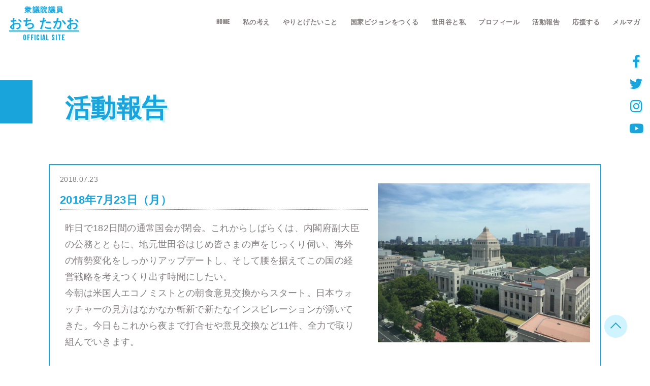

--- FILE ---
content_type: text/html; charset=UTF-8
request_url: https://ochi-takao.jp/archives/uncategorized/2018/13842/
body_size: 20686
content:
<!DOCTYPE html>
<html lang="ja"
	prefix="og: https://ogp.me/ns#" >
<head prefix="og: http://ogp.me/ns# fb: http://ogp.me/ns/fb# article: http://ogp.me/ns/article#">
<meta charset="UTF-8">
<meta name="viewport" content="width=device-width, initial-scale=1">
<meta http-equiv="X-UA-Compatible" content="ie=edge">
<meta name="format-detection" content="telephone=no">
<script>
(function(i,s,o,g,r,a,m){i['GoogleAnalyticsObject']=r;i[r]=i[r]||function(){
(i[r].q=i[r].q||[]).push(arguments)},i[r].l=1*new Date();a=s.createElement(o),
m=s.getElementsByTagName(o)[0];a.async=1;a.src=g;m.parentNode.insertBefore(a,m)
})(window,document,'script','//www.google-analytics.com/analytics.js','ga');
ga('create', 'UA-26710233-1', 'auto');
ga('send', 'pageview');
</script>
<!-- Global site tag (gtag.js) - Google Analytics -->
<script async src="https://www.googletagmanager.com/gtag/js?id=UA-182156712-1"></script>
<script>
window.dataLayer = window.dataLayer || [];
function gtag(){dataLayer.push(arguments);}
gtag('js', new Date());
gtag('config', 'UA-182156712-1');
</script>

<meta name="description" content="おちたかおは、ビジネスの世界に身を置き、地域コミュニティと共に歩み、政治の現場で経験を積んできました。これまでの経験や知見を総動員して、日本の未来づくりに取り組んでいます。">
<meta name="twitter:card" content="summary_large_image">
<meta name="twitter:site" content="@ochitakao">
<meta property="og:title" content="おちたかおオフィシャルサイト | 衆議院議員  自民党 東京6区  世田谷区北西部">
<meta property="og:url" content="https://ochi-takao.jp">
<meta property="og:type" content="article">
<meta property="og:description" content="おちたかおは、ビジネスの世界に身を置き、地域コミュニティと共に歩み、政治の現場で経験を積んできました。これまでの経験や知見を総動員して、日本の未来づくりに取り組んでいます。">
<meta property="og:image" content="/apps/themes/ochi-takao/img/ogp.png?69e620ac5b1b0636cb82596a99df63c3">
<link href="https://use.fontawesome.com/releases/v5.12.0/css/all.css" rel="stylesheet" type="text/css">
<link href="/apps/themes/ochi-takao/css/common.css?938b1d37b738814f8eed32a7b94a49b1" rel="stylesheet" type="text/css" media="all">
<script src="/apps/themes/ochi-takao/js/jquery-3.6.0.min.js?8fb8fee4fcc3cc86ff6c724154c49c42"></script>
<script src="/apps/themes/ochi-takao/js/common.js?37e91da0e3101a1ab932bf642dbc10b3"></script>
<link href="/apps/themes/ochi-takao/css/post.css?0f7e415c424dc4540e5e49c35f7cb448" rel="stylesheet" type="text/css" media="all">

		<!-- All in One SEO 4.1.5.3 -->
		<title>2018年7月23日（月） | おちたかおオフィシャルサイト</title>
		<meta name="description" content="昨日で182日間の通常国会が閉会。これからしばらくは、内閣府副大臣の公務とともに、地元世田谷はじめ皆さまの声をじっくり伺い、海外の情勢変化をしっかりアップデートし、そして腰を据えてこの国の経営戦略を考えつくり出す時間にし […]" />
		<meta name="robots" content="max-image-preview:large" />
		<link rel="canonical" href="https://ochi-takao.jp/archives/uncategorized/2018/13842/" />
		<meta property="og:locale" content="ja_JP" />
		<meta property="og:site_name" content="おちたかおオフィシャルサイト | おちたかおは、ビジネスの世界に身を置き、地域コミュニティと共に歩み、政治の現場で経験を積んできました。これまでの経験や知見を総動員して、日本の未来づくりに取り組んでいます。" />
		<meta property="og:type" content="article" />
		<meta property="og:title" content="2018年7月23日（月） | おちたかおオフィシャルサイト" />
		<meta property="og:description" content="昨日で182日間の通常国会が閉会。これからしばらくは、内閣府副大臣の公務とともに、地元世田谷はじめ皆さまの声をじっくり伺い、海外の情勢変化をしっかりアップデートし、そして腰を据えてこの国の経営戦略を考えつくり出す時間にし […]" />
		<meta property="og:url" content="https://ochi-takao.jp/archives/uncategorized/2018/13842/" />
		<meta property="article:published_time" content="2018-07-23T05:57:02+00:00" />
		<meta property="article:modified_time" content="2018-07-23T05:57:02+00:00" />
		<meta property="article:publisher" content="https://www.facebook.com/takao.ochi/" />
		<meta name="twitter:card" content="summary_large_image" />
		<meta name="twitter:site" content="@ochitakao" />
		<meta name="twitter:domain" content="ochi-takao.jp" />
		<meta name="twitter:title" content="2018年7月23日（月） | おちたかおオフィシャルサイト" />
		<meta name="twitter:description" content="昨日で182日間の通常国会が閉会。これからしばらくは、内閣府副大臣の公務とともに、地元世田谷はじめ皆さまの声をじっくり伺い、海外の情勢変化をしっかりアップデートし、そして腰を据えてこの国の経営戦略を考えつくり出す時間にし […]" />
		<meta name="twitter:creator" content="@ochitakao" />
		<meta name="twitter:image" content="https://ochi-takao.jp/apps/uploads/2018/07/37704168_1817874131640211_6181312250888847360_n-1.jpg" />
		<script type="application/ld+json" class="aioseo-schema">
			{"@context":"https:\/\/schema.org","@graph":[{"@type":"WebSite","@id":"https:\/\/ochi-takao.jp\/#website","url":"https:\/\/ochi-takao.jp\/","name":"\u304a\u3061\u305f\u304b\u304a\u30aa\u30d5\u30a3\u30b7\u30e3\u30eb\u30b5\u30a4\u30c8","description":"\u304a\u3061\u305f\u304b\u304a\u306f\u3001\u30d3\u30b8\u30cd\u30b9\u306e\u4e16\u754c\u306b\u8eab\u3092\u7f6e\u304d\u3001\u5730\u57df\u30b3\u30df\u30e5\u30cb\u30c6\u30a3\u3068\u5171\u306b\u6b69\u307f\u3001\u653f\u6cbb\u306e\u73fe\u5834\u3067\u7d4c\u9a13\u3092\u7a4d\u3093\u3067\u304d\u307e\u3057\u305f\u3002\u3053\u308c\u307e\u3067\u306e\u7d4c\u9a13\u3084\u77e5\u898b\u3092\u7dcf\u52d5\u54e1\u3057\u3066\u3001\u65e5\u672c\u306e\u672a\u6765\u3065\u304f\u308a\u306b\u53d6\u308a\u7d44\u3093\u3067\u3044\u307e\u3059\u3002","inLanguage":"ja","publisher":{"@id":"https:\/\/ochi-takao.jp\/#organization"}},{"@type":"Organization","@id":"https:\/\/ochi-takao.jp\/#organization","name":"\u304a\u3061\u305f\u304b\u304a\u30aa\u30d5\u30a3\u30b7\u30e3\u30eb\u30b5\u30a4\u30c8","url":"https:\/\/ochi-takao.jp\/","sameAs":["https:\/\/www.facebook.com\/takao.ochi\/","https:\/\/twitter.com\/ochitakao","https:\/\/www.instagram.com\/ochi_setagaya\/","https:\/\/www.youtube.com\/channel\/UCXfL2kn9PYEzyH-TKpJaQBw"]},{"@type":"BreadcrumbList","@id":"https:\/\/ochi-takao.jp\/archives\/uncategorized\/2018\/13842\/#breadcrumblist","itemListElement":[{"@type":"ListItem","@id":"https:\/\/ochi-takao.jp\/#listItem","position":1,"item":{"@type":"WebPage","@id":"https:\/\/ochi-takao.jp\/","name":"\u30db\u30fc\u30e0","description":"\u304a\u3061\u305f\u304b\u304a\u306f\u3001\u30d3\u30b8\u30cd\u30b9\u306e\u4e16\u754c\u306b\u8eab\u3092\u7f6e\u304d\u3001\u5730\u57df\u30b3\u30df\u30e5\u30cb\u30c6\u30a3\u3068\u5171\u306b\u6b69\u307f\u3001\u653f\u6cbb\u306e\u73fe\u5834\u3067\u7d4c\u9a13\u3092\u7a4d\u3093\u3067\u304d\u307e\u3057\u305f\u3002\u3053\u308c\u307e\u3067\u306e\u7d4c\u9a13\u3084\u77e5\u898b\u3092\u7dcf\u52d5\u54e1\u3057\u3066\u3001\u65e5\u672c\u306e\u672a\u6765\u3065\u304f\u308a\u306b\u53d6\u308a\u7d44\u3093\u3067\u3044\u307e\u3059\u3002","url":"https:\/\/ochi-takao.jp\/"},"nextItem":"https:\/\/ochi-takao.jp\/archives\/uncategorized\/#listItem"},{"@type":"ListItem","@id":"https:\/\/ochi-takao.jp\/archives\/uncategorized\/#listItem","position":2,"item":{"@type":"WebPage","@id":"https:\/\/ochi-takao.jp\/archives\/uncategorized\/","name":"\u672a\u5206\u985e","description":"\u6628\u65e5\u3067182\u65e5\u9593\u306e\u901a\u5e38\u56fd\u4f1a\u304c\u9589\u4f1a\u3002\u3053\u308c\u304b\u3089\u3057\u3070\u3089\u304f\u306f\u3001\u5185\u95a3\u5e9c\u526f\u5927\u81e3\u306e\u516c\u52d9\u3068\u3068\u3082\u306b\u3001\u5730\u5143\u4e16\u7530\u8c37\u306f\u3058\u3081\u7686\u3055\u307e\u306e\u58f0\u3092\u3058\u3063\u304f\u308a\u4f3a\u3044\u3001\u6d77\u5916\u306e\u60c5\u52e2\u5909\u5316\u3092\u3057\u3063\u304b\u308a\u30a2\u30c3\u30d7\u30c7\u30fc\u30c8\u3057\u3001\u305d\u3057\u3066\u8170\u3092\u636e\u3048\u3066\u3053\u306e\u56fd\u306e\u7d4c\u55b6\u6226\u7565\u3092\u8003\u3048\u3064\u304f\u308a\u51fa\u3059\u6642\u9593\u306b\u3057 [\u2026]","url":"https:\/\/ochi-takao.jp\/archives\/uncategorized\/"},"nextItem":"https:\/\/ochi-takao.jp\/archives\/uncategorized\/2018\/#listItem","previousItem":"https:\/\/ochi-takao.jp\/#listItem"},{"@type":"ListItem","@id":"https:\/\/ochi-takao.jp\/archives\/uncategorized\/2018\/#listItem","position":3,"item":{"@type":"WebPage","@id":"https:\/\/ochi-takao.jp\/archives\/uncategorized\/2018\/","name":"2018","url":"https:\/\/ochi-takao.jp\/archives\/uncategorized\/2018\/"},"previousItem":"https:\/\/ochi-takao.jp\/archives\/uncategorized\/#listItem"}]},{"@type":"WebPage","@id":"https:\/\/ochi-takao.jp\/archives\/uncategorized\/2018\/13842\/#webpage","url":"https:\/\/ochi-takao.jp\/archives\/uncategorized\/2018\/13842\/","name":"2018\u5e747\u670823\u65e5\uff08\u6708\uff09 | \u304a\u3061\u305f\u304b\u304a\u30aa\u30d5\u30a3\u30b7\u30e3\u30eb\u30b5\u30a4\u30c8","description":"\u6628\u65e5\u3067182\u65e5\u9593\u306e\u901a\u5e38\u56fd\u4f1a\u304c\u9589\u4f1a\u3002\u3053\u308c\u304b\u3089\u3057\u3070\u3089\u304f\u306f\u3001\u5185\u95a3\u5e9c\u526f\u5927\u81e3\u306e\u516c\u52d9\u3068\u3068\u3082\u306b\u3001\u5730\u5143\u4e16\u7530\u8c37\u306f\u3058\u3081\u7686\u3055\u307e\u306e\u58f0\u3092\u3058\u3063\u304f\u308a\u4f3a\u3044\u3001\u6d77\u5916\u306e\u60c5\u52e2\u5909\u5316\u3092\u3057\u3063\u304b\u308a\u30a2\u30c3\u30d7\u30c7\u30fc\u30c8\u3057\u3001\u305d\u3057\u3066\u8170\u3092\u636e\u3048\u3066\u3053\u306e\u56fd\u306e\u7d4c\u55b6\u6226\u7565\u3092\u8003\u3048\u3064\u304f\u308a\u51fa\u3059\u6642\u9593\u306b\u3057 [\u2026]","inLanguage":"ja","isPartOf":{"@id":"https:\/\/ochi-takao.jp\/#website"},"breadcrumb":{"@id":"https:\/\/ochi-takao.jp\/archives\/uncategorized\/2018\/13842\/#breadcrumblist"},"author":"https:\/\/ochi-takao.jp\/archives\/author\/#author","creator":"https:\/\/ochi-takao.jp\/archives\/author\/#author","image":{"@type":"ImageObject","@id":"https:\/\/ochi-takao.jp\/#mainImage","url":"https:\/\/ochi-takao.jp\/apps\/uploads\/2018\/07\/37704168_1817874131640211_6181312250888847360_n-1.jpg","width":960,"height":720},"primaryImageOfPage":{"@id":"https:\/\/ochi-takao.jp\/archives\/uncategorized\/2018\/13842\/#mainImage"},"datePublished":"2018-07-23T05:57:02+09:00","dateModified":"2018-07-23T05:57:02+09:00"},{"@type":"BlogPosting","@id":"https:\/\/ochi-takao.jp\/archives\/uncategorized\/2018\/13842\/#blogposting","name":"2018\u5e747\u670823\u65e5\uff08\u6708\uff09 | \u304a\u3061\u305f\u304b\u304a\u30aa\u30d5\u30a3\u30b7\u30e3\u30eb\u30b5\u30a4\u30c8","description":"\u6628\u65e5\u3067182\u65e5\u9593\u306e\u901a\u5e38\u56fd\u4f1a\u304c\u9589\u4f1a\u3002\u3053\u308c\u304b\u3089\u3057\u3070\u3089\u304f\u306f\u3001\u5185\u95a3\u5e9c\u526f\u5927\u81e3\u306e\u516c\u52d9\u3068\u3068\u3082\u306b\u3001\u5730\u5143\u4e16\u7530\u8c37\u306f\u3058\u3081\u7686\u3055\u307e\u306e\u58f0\u3092\u3058\u3063\u304f\u308a\u4f3a\u3044\u3001\u6d77\u5916\u306e\u60c5\u52e2\u5909\u5316\u3092\u3057\u3063\u304b\u308a\u30a2\u30c3\u30d7\u30c7\u30fc\u30c8\u3057\u3001\u305d\u3057\u3066\u8170\u3092\u636e\u3048\u3066\u3053\u306e\u56fd\u306e\u7d4c\u55b6\u6226\u7565\u3092\u8003\u3048\u3064\u304f\u308a\u51fa\u3059\u6642\u9593\u306b\u3057 [\u2026]","inLanguage":"ja","headline":"2018\u5e747\u670823\u65e5\uff08\u6708\uff09","author":{"@id":"https:\/\/ochi-takao.jp\/archives\/author\/#author"},"publisher":{"@id":"https:\/\/ochi-takao.jp\/#organization"},"datePublished":"2018-07-23T05:57:02+09:00","dateModified":"2018-07-23T05:57:02+09:00","articleSection":"\u672a\u5206\u985e","mainEntityOfPage":{"@id":"https:\/\/ochi-takao.jp\/archives\/uncategorized\/2018\/13842\/#webpage"},"isPartOf":{"@id":"https:\/\/ochi-takao.jp\/archives\/uncategorized\/2018\/13842\/#webpage"},"image":{"@type":"ImageObject","@id":"https:\/\/ochi-takao.jp\/#articleImage","url":"https:\/\/ochi-takao.jp\/apps\/uploads\/2018\/07\/37704168_1817874131640211_6181312250888847360_n-1.jpg","width":960,"height":720}}]}
		</script>
		<!-- All in One SEO -->

<style id='wp-img-auto-sizes-contain-inline-css' type='text/css'>
img:is([sizes=auto i],[sizes^="auto," i]){contain-intrinsic-size:3000px 1500px}
/*# sourceURL=wp-img-auto-sizes-contain-inline-css */
</style>
<style id='classic-theme-styles-inline-css' type='text/css'>
/*! This file is auto-generated */
.wp-block-button__link{color:#fff;background-color:#32373c;border-radius:9999px;box-shadow:none;text-decoration:none;padding:calc(.667em + 2px) calc(1.333em + 2px);font-size:1.125em}.wp-block-file__button{background:#32373c;color:#fff;text-decoration:none}
/*# sourceURL=/wp-includes/css/classic-themes.min.css */
</style>
</head>
<body class="wp-singular post-template-default single single-post postid-13842 single-format-standard wp-theme-ochi-takao">
<header>
	<div class="mx-auto page_frame_full">
		<nav class="row mx-auto">
			<h1><a href="/"><span class="header_head"><span class="strong">衆議院議員</span><span class="strong">おち たかお</span><span class="strong Bebas_Neue">OFFICIAL SITE</span></span></a></h1>
			<div>
				<input type="checkbox" id="menu_btn_check" value="">
				<label for="menu_btn_check" class="menu_btn"><span></span></label>
				<ul class="header_menu">
					<li class="Bebas_Neue"><a href="https://ochi-takao.jp/" class="">HOME</a></li>
					<li><a href="https://ochi-takao.jp/concept/" class="">私の考え</a></li>
					<li><a href="https://ochi-takao.jp/achieve/" class="">やりとげたいこと</a></li>
					<li><a href="https://ochi-takao.jp/national_vision/" class="">国家ビジョンをつくる</a></li>
					<li><a href="https://ochi-takao.jp/setagaya/" class="">世田谷と私</a></li>
					<li><a href="https://ochi-takao.jp/profile_summary/" class="">プロフィール</a></li>
					<li><a href="https://ochi-takao.jp/archives/" class="">活動報告</a></li>
					<li><a href="https://ochi-takao.jp/cheering/" class="">応援する</a></li>
					<li><a href="https://ochi-takao.jp/mailmagazine/" class="">メルマガ</a></li>
				</ul>
			</div>
		</nav>
	</div>
</header><main>
	<div class="mx-auto sns_box">
		<ul class="sns">
			<li><a href="https://www.facebook.com/takao.ochi/" title="Facebook"><i class="fab fa-facebook-f"></i></a></li>
			<li><a href="https://twitter.com/ochitakao" title="Twitter"><i class="fab fa-twitter"></i></a></li>
			<li><a href="https://www.instagram.com/ochi_setagaya/" title="Instagram"><i class="fab fa-instagram"></i></a></li>
			<li><a href="https://www.youtube.com/channel/UCXfL2kn9PYEzyH-TKpJaQBw" title="YouTube"><i class="fab fa-youtube"></i></a></li>
		</ul>
	</div>
      <div class="post_section01 single">
        <section class="mx-auto page_frame_full">
          <h2 class="main_title"><span class="section_head strong"><a href="/archives/">活動報告</a></span></h2>
        </section>
      </div>
      	<div class="post_section02 single_block">
		<section class="mx-auto page_frame_full">
			<div class="mx-auto page_frame">
				<div class="post_block">

    <div class="post_content_block">
      <div class="post_date">2018.07.23</div>
        <div class="post_flexbox">
          <figure class="post_photo_box">
            <img width="960" height="720" src="https://ochi-takao.jp/apps/uploads/2018/07/37704168_1817874131640211_6181312250888847360_n-1.jpg" class="photo_img wp-post-image" alt="" decoding="async" fetchpriority="high" srcset="https://ochi-takao.jp/apps/uploads/2018/07/37704168_1817874131640211_6181312250888847360_n-1.jpg 960w, https://ochi-takao.jp/apps/uploads/2018/07/37704168_1817874131640211_6181312250888847360_n-1-300x225.jpg 300w, https://ochi-takao.jp/apps/uploads/2018/07/37704168_1817874131640211_6181312250888847360_n-1-768x576.jpg 768w" sizes="(max-width: 960px) 100vw, 960px" />
          </figure>
          <div class="post_content_box">
            <h3 class="post_title">2018年7月23日（月）</h3>
            <div class="post_text"><p>昨日で182日間の通常国会が閉会。これからしばらくは、内閣府副大臣の公務とともに、地元世田谷はじめ皆さまの声をじっくり伺い、海外の情勢変化をしっかりアップデートし、そして腰を据えてこの国の経営戦略を考えつくり出す時間にしたい。<br />
今朝は米国人エコノミストとの朝食意見交換からスタート。日本ウォッチャーの見方はなかなか斬新で新たなインスピレーションが湧いてきた。今日もこれから夜まで打合せや意見交換など11件、全力で取り組んでいきます。</p>
</div>
          </div>
        </div>
      <ul class="post-categories">
      <li><a href="https://ochi-takao.jp/archives/category/uncategorized/" rel="category tag">未分類</a></li>

      </ul>
    </div>
    				</div>
				<div class="paging single">
					<div class="prev"><span class="prev-mark">&lt;&nbsp;</span><span class="prev-link"><a href="https://ochi-takao.jp/archives/uncategorized/2018/13846/" rel="prev">2018年7月21日（土）</a></span></div>
					<div class="next"><span class="next-link"><a href="https://ochi-takao.jp/archives/uncategorized/2018/13860/" rel="next">2018年7月25日（水）</a></span><span class="next-mark">&nbsp;&gt;</span></div>
				</div>
			</div>
		</section>
	</div>
</main>
<div class="fixed_scroll"><a href="#">&nbsp;</a></div>
<footer>
	<div class="footer_band_bg">
		<div class="row mx-auto page_frame_full footer_band">
			<h2><span class="footer_head"><span>おち たかお</span><span class="Bebas_Neue">OFFICIAL SITE</span></span></h2>
			<div class="footer_menu_box page_frame_full">
				<ul class="footer_menu">
					<li class="Bebas_Neue"><a href="/">HOME</a></li>
					<li><a href="https://ochi-takao.jp/concept/">私の考え</a></li>
					<li><a href="https://ochi-takao.jp/achieve/">やりとげたいこと</a></li>
					<li><a href="https://ochi-takao.jp/national_vision/">国家ビジョンをつくる</a></li>
					<li><a href="https://ochi-takao.jp/setagaya/">世田谷と私</a></li>
					<li><a href="https://ochi-takao.jp/profile/">プロフィール</a></li>
					<li><a href="https://ochi-takao.jp/archives/">活動報告</a></li>
					<li><a href="https://ochi-takao.jp/cheering/">応援する</a></li>
					<li><a href="/apps/themes/ochi-takao/img/6ku_map_2023.pdf?c3fc312964915fc4d2201fb3db1c1aa9" target="_blank">選挙区MAP</a></li>
					<li><a href="https://ochi-takao.jp/contact/">お問い合わせ</a></li>
					<li><a href="https://ochi-takao.jp/mailmagazine/">メールマガジン</a></li>
				</ul>
			</div>
			<ul class="footer_icon page_frame_full">
				<li><a href="https://www.facebook.com/takao.ochi/" title="Facebook"><i class="fab fa-facebook-f"></i></a></li>
				<li><a href="https://twitter.com/ochitakao" title="Twitter"><i class="fab fa-twitter"></i></a></li>
				<li><a href="https://www.instagram.com/ochi_setagaya/" title="Instagram"><i class="fab fa-instagram"></i></a></li>
				<li><a href="https://www.youtube.com/channel/UCXfL2kn9PYEzyH-TKpJaQBw" title="YouTube"><i class="fab fa-youtube"></i></a></li>
			</ul>
		</div>
	</div>
	<div class="row mx-auto page_frame_full footer_block_box">
		<div class="footer_block1">
			<h3>国会事務所：</h3>
			<p>〒100-8981 千代田区永田町2-2-1<br>衆議院第一議員会館1105号室<br>TEL：03-3581-5111（代）<br>FAX：03-3508-3359</p>
		</div>
		<div class="footer_block2">
			<h3>世田谷事務所：</h3>
			<p>〒156-0052 世⽥⾕区経堂2-2-11<br>第⼀経堂ビル2F<br>TEL：03-5799-4260<br>FAX：03-5799-4261</p>
		</div>
	</div>
	<p class="footer_privacy"><a href="/privacypolicy/">プライバシーポリシー</a></p>
	<div class="footer_block3">Copyright &copy; 2018 Takao Ochi. All rights reserved.</div>
</footer>
<script type="speculationrules">
{"prefetch":[{"source":"document","where":{"and":[{"href_matches":"/*"},{"not":{"href_matches":["/wp-*.php","/wp-admin/*","/apps/uploads/*","/apps/*","/apps/plugins/*","/apps/themes/ochi-takao/*","/*\\?(.+)"]}},{"not":{"selector_matches":"a[rel~=\"nofollow\"]"}},{"not":{"selector_matches":".no-prefetch, .no-prefetch a"}}]},"eagerness":"conservative"}]}
</script>
</body>
</html>

--- FILE ---
content_type: text/css
request_url: https://ochi-takao.jp/apps/themes/ochi-takao/css/common.css?938b1d37b738814f8eed32a7b94a49b1
body_size: 14479
content:
@charset "UTF-8";
/* CSS Document */
@import url('https://fonts.googleapis.com/css2?family=Bebas+Neue&display=swap');
*, *::before, *::after {
	box-sizing: border-box;
}
article, aside, figcaption, figure, footer, header, hgroup, main, nav, section {
	display: block;
}
h1, h2, h3, h4, h5, h6, dl, dt, dd, ul, li, label, p, main, figure {
	margin: 0;
	padding: 0;
}
.h1, .h2, .h3, .h4, .h5, .h6, h1, h2, h3, h4, h5, h6 {
	font-weight: 500;
	line-height: 1.2;
}
html {
	font-size: 10px;
}
body {
	background-color: #fff;
	color: #837d7d;
	font-family: 'Yu Gothic', 'Yu Gothic medium', 'Hiragino Sans', sans-serif, system-ui;
	font-size: 1.5rem;
	font-weight: normal;
	line-height: 1.5;
	font-feature-settings: "palt";
	letter-spacing: 0.02em;
	margin: 0;
	padding: 98px 0 0;
	overflow-wrap: break-word;
	word-break: break-all;
	-webkit-text-size-adjust: 100%;
	-webkit-tap-highlight-color: rgba(25,164,220,0.3);
}
html, body{
	overflow-x: hidden;
	-webkit-overflow-scrolling: touch;
}
main {
	padding-bottom: 12vw;
}
@media screen and (min-width: 993px) {
	main {
		padding-bottom: 130px;
	}
}
img {
	max-width:100%;
	height: auto;
	margin:0;
	padding:0;
	vertical-align:bottom;
}
a img {border: none;}
main a:link,
main a:visited {
	color: #837d7d;
	text-decoration: underline;
}
a,
a:hover,
a:active,
main a:hover,
main a:active {
	color: #837d7d;
	text-decoration: none;
}
p {
	color: #837d7d;
	font-family: 'Yu Gothic', 'Yu Gothic medium', 'Hiragino Sans', sans-serif, system-ui;
	font-size: 1.5rem;
	line-height: 1.5;
	word-break: break-word;
}
::-moz-selection {
	background-color: #ABE0F5;
}
::selection {
	background-color: #ABE0F5;
}
sub,
sup {
	position: relative;
	font-size: 75%;
	line-height: 0;
	vertical-align: baseline;
}
sub {
	bottom: -.25em;
}
sup {
	top: -.5em;
}
table {
	border-collapse: collapse;
}
.ml-auto, .mx-auto {
	margin-left: auto;
}
.mr-auto, .mx-auto {
	margin-right: auto;
}
.page_frame {
	max-width: 1366px;
}
.page_frame_full {
	max-width: 1920px;
}
.page_frame_over {
}
.row {
	display: flex;
}
.strong {
	color: #19A4DC;
	text-shadow: 0.08em 0.08em 0 rgba(161, 233, 255, 0.5);
}
.text-right {
	text-align: right;
}
.Bebas_Neue {
	font-family: 'Bebas Neue', sans-serif, cursive;
}
.Yu_Gothic {
	font-family: sans-serif;
}
.spshow {
	display: block;
}
br.spshow {
	display: inline-block;
}
.sphide {
	display: none;
}
@media screen and (min-width: 993px) {
	.spshow,
	br.spshow {
		display: none;
	}
	.sphide {
		display: inline-block;
	}
}
/* --------------------
*   header
* -------------------- */
header {
	background-color: rgba(255, 255, 255, 0.7);
	position: fixed;
	top: 0;
	left: 0;
	width: 100%;
	height: 98px;
	padding: 0 15px;
	z-index: 10;
}
header > div {
	height: inherit;
}
header nav {
	justify-content: space-between;
	height: inherit;
}
header nav h1 {
	width: 134px;
	flex: none;
}
.header_head {
	display: flex;
	flex-direction: column;
	justify-content: center;
	align-items: center;
	position: relative;
	width: 100%;
	height: 100%;
	z-index: 12;
}
.header_head span:nth-child(1) {
	font-size: 1.4rem;
	font-weight: bold;
	letter-spacing: 1.5px;
	padding-bottom: 3px;
	white-space: nowrap;
}
.header_head span:nth-child(2) {
	font-size: 2.5rem;
	font-weight: bold;
	position: relative;
	margin-bottom: 8px;
	white-space: nowrap;
}
.header_head span:nth-child(2)::before {
	border-bottom: 2px solid #19A4DC;
	box-shadow: 2px 2px 0 rgba(161, 233, 255, 0.5);
	content: '';
	position: absolute;
	bottom: -2px;
	width: 100%;
	height: 2px;
}
.header_head span:nth-child(3) {
	font-size: 1.6rem;
	letter-spacing: 1px;
	transform: translateY(-3px);
	white-space: nowrap;
}
header nav > div {
	display: flex;
	align-items: center;
	position: relative;
}
header nav > div:nth-of-type(1) {
	justify-content: flex-end;
}
.header_menu {
	list-style: none;
	letter-spacing: 0.5px;
	font-weight: bold;
	z-index: 10;
}
.header_menu a::after {
	font-size: 15px;
	bottom: -30px;
}
.header_menu li {
	padding: 10px 0;
	font-size: 24px;
	text-align: center;
}
#menu_btn_check {
	display: none;
}

@media screen and (max-width: 992px) {
	.header_menu {
		font-size: 1.8rem;
		background-color: rgba(255, 255, 255, 0.9);
		position: fixed;
		top: 0;
		left: 0;
		width: 100vw;
		height: 100vh;
		transform: translateX(150vw);
		padding-top: 120px;
	}
	.header_menu li:first-of-type {
		padding-top: 0;
	}
	.menu_btn {
		display: flex;
		justify-content: center;
		align-items: center;
		width: 30px;
		height: 30px;
		margin: 15px;
		z-index: 20;
	}
	.menu_btn span, .menu_btn span:before, .menu_btn span:after {
		background-color: #000;
		border-radius: 3px;
		content: '';
		position: absolute;
		width: 25px;
		height: 3px;
	}
	.menu_btn span {
		background-color: rgba(0, 0, 0, 1);
		transition: background-color 0.1s;
	}
	.menu_btn span:before {
		bottom: 8px;
		transition: transform 0.3s;
	}
	.menu_btn span:after {
		top: 8px;
		transition: transform 0.3s;
	}
	#menu_btn_check:checked ~ .menu_btn span {
		background-color: rgba(0, 0, 0, 0);
	}
	#menu_btn_check:checked ~ .menu_btn span::before {
		bottom: 0;
		transform: rotate(45deg);
	}
	#menu_btn_check:checked ~ .menu_btn span::after {
		top: 0;
		transform: rotate(-45deg);
	}
	#menu_btn_check:checked ~ .header_menu {
		transform: translateX(0);
	}
}
@media screen and (min-width: 993px) {
	.header_menu {
		font-size: 1.3rem;
		display: flex;
		align-items: center;
		justify-content: center;
		flex-wrap: wrap;
		width: auto;
		height: 100%;
		padding: 5px 0 10px;
		transform: translateY(-3px);
	}
	.header_menu li {
		padding-left: 25px;
		font-size: 1.3rem;
	}
	.header_menu a {
		display: inline-block;
		position: relative;
	}
	.header_menu a:hover, .header_menu a.active {
		color: #19A4DC;
		text-shadow: 2px 2px 0 rgba(161, 233, 255, 0.5);
	}
	.header_menu a::before {
		background-color: #19A4DC;
		content: '';
		pointer-events: none;
		position: absolute;
		left: -4px;
		bottom: 0;
		width: calc(100% + 8px);
		height: 3px;
		opacity: 0;
		visibility: hidden;
		transition: 0.3s;
	}
	.header_menu a:hover::before, .header_menu a.active::before {
		bottom: -4px;
		opacity: 1;
		visibility: visible;
	}
	.header_menu a::after {
		content: attr(data-text);
		color: #19A4DC;
		font-family: 'Bebas Neue', cursive;
		font-size: 1.3rem;
		font-weight: bold;
		text-align: center;
		text-shadow: 2px 2px 0 rgba(161, 233, 255, 0.5);
		pointer-events: none;
		position: absolute;
		left: -25%;
		bottom: -25px;
		width: 150%;
		opacity: 0;
		visibility: hidden;
		transition: 0.3s;
	}
	.header_menu a:hover::after, .header_menu a.active::after {
		opacity: 1;
		visibility: visible;
	}
	.menu_btn {
		display: none;
	}
}
@media screen and (min-width: 993px) and (max-width: 1558px) {
	header {
		padding: 0 20px;
	}
}
@media screen and (min-width: 1559px) {
	header {
		padding: 0 96px;
	}
}
/* --------------------
 *   footer
 * -------------------- */
footer {
	background-color: #e3f8ff;
}
.footer_band_bg {
	background-color: #19A4DC;
}
.footer_band {
	justify-content: space-between;
	align-items: center;
}
.footer_head {
	display: flex;
	flex-direction: column;
	justify-content: center;
	align-items: center;
	position: relative;
	flex: none;
	height: 100%;
	padding-left: 0;
}
.footer_head span:nth-child(1) {
	color: #fff;
	font-size: 2.5rem;
	font-weight: bold;
	position: relative;
	margin-bottom: 8px;
	white-space: nowrap;
}
.footer_head span:nth-child(1)::before {
	color: #fff;
	border-bottom: 3px solid #fff;
	content: '';
	position: absolute;
	bottom: -3px;
	width: 100%;
	height: 2px;
}
.footer_head span:nth-child(2) {
	color: #fff;
	font-size: 1.7rem;
	letter-spacing: 1px;
	transform: translateY(-1px);
	white-space: nowrap;
}
.footer_menu {
	list-style: none;
	display: flex;
	flex-wrap: wrap;
	justify-content: space-around;
	padding-left: 20px;
	padding-right: 20px;
}
.footer_menu li {
	padding: 0 10px;
}
.footer_icon {
	list-style: none;
	display: flex;
	justify-content: space-between;
	align-items: center;
	width: 100%;
	flex: none;
	padding-left: 14px;
	padding-right: 96px;
	padding-bottom: 8px;
}
.footer_menu a {
	color: #fff;
	font-size: 1.2rem;
}
.footer_menu a:hover {
	text-decoration: underline;
}
.footer_icon a {
	color: #fff;
	font-size: 2.4rem;
	opacity: 1;
	transition: opacity 0.3s;
}
.footer_icon li:nth-child(3) a {
	font-size: 2.7rem;
}
.footer_icon li:nth-child(4) a {
	font-size: 3.2rem;
}
.footer_icon a:hover {
	opacity: 0.75;
}
.footer_block_box {
	justify-content: center;
}
.footer_block1 {
	width: 255px;
	margin-top: 30px;
	margin-left: 25px;
}
.footer_block2 {
	width: 255px;
	margin-top: 30px;
	margin-left: 25px;
}
.footer_block1 h3, .footer_block2 h3 {
	color: #19A4DC;
	font-size: 1.8rem;
	margin-bottom: 10px;
}
.footer_block1 p, .footer_block2 p {
	color: #19A4DC;
	font-size: 1.5rem;
	line-height: 2.35;
	white-space: pre-line;
}
.footer_privacy {
	color: #19A4DC;
	font-size: 1.4rem;
	line-height: 2.35;
	text-align: center;
	margin-top: 2em;
}
.footer_privacy a:link,
.footer_privacy a:visited {
	color: #19A4DC;
}
.footer_privacy a:hover,
.footer_privacy a:active {
	color: #19A4DC;
	text-decoration: underline;
}
.footer_block3 {
	color: #19A4DC;
	font-family: 'Bebas Neue', cursive;
	font-size: 1.2rem;
	display: flex;
	justify-content: center;
	align-items: flex-end;
	height: 30px;
	padding-bottom: 10px;
}

@media screen and (min-width: 993px) {
	.footer_band {
		height: 110px;
	}
	.footer_menu_box {
		width: 100%;
	}
	.footer_block1 {
		margin-top: 45px;
		margin-left: 0;
	}
	.footer_block2 {
		margin-top: 45px;
		margin-left: 25px;
	}
}
@media screen and (min-width: 993px) and (max-width: 1558px) {
	.footer_head {
		width: 155px;
		padding-left: 20px;
	}
	.footer_icon {
		width: 200px;
		padding-right: 20px;
	}
}
@media screen and (max-width: 1366px) {
	.footer_menu {
		justify-content: flex-start;
	}
}
@media screen and (min-width: 1559px) {
	.footer_band_bg {
		padding: 0 96px;
	}
	.footer_icon {
		width: 182px;
		padding-right: 0;
	}
}
@media screen and (max-width: 992px) {
	.footer_band {
		padding: 20px 0 15px;
		flex-direction: column;
	}
	.footer_menu {
		flex-direction: column;
		align-items: center;
		margin-top: 20px;
		padding-bottom: 20px;
	}
	.footer_menu li a {
		font-size: 1.8rem;
		line-height: 2;
	}
	.footer_icon {
		padding: 0 30px;
		justify-content: space-evenly;
	}
	.footer_block_box {
		display: block;
	}
	.footer_block1, .footer_block2 {
		margin-left: auto;
		margin-right: auto;
	}
}
.fixed_link, .fixed_scroll {
	background-color: rgba(161, 233, 255, 0.5);
	border-radius: 75px;
	position: fixed;
	right: 120px;
	bottom: 40px;
	width: 200px;
	height: 75px;
	transition: background 0.3s;
	z-index: 20;
}
.fixed_scroll {
	right: 45px;
	bottom: 55px;
	width: 45px;
	height: 45px;
}
.fixed_link:hover, .fixed_scroll:hover {
	background-color: rgba(161, 233, 255, 1);
}
.fixed_link a, .fixed_scroll a {
	color: #19A4DC;
	font-size: 2rem;
	display: inline-flex;
	justify-content: center;
	align-items: center;
	width: 100%;
	height: 100%;
}
.fixed_scroll::before {
	border-left: 2px solid #19A4DC;
	border-bottom: 2px solid #19A4DC;
	content: '';
	position: absolute;
	pointer-events: none;
	top: 17.5px;
	left: 15px;
	width: 15px;
	height: 15px;
	transform: rotate(135deg);
}
@media screen and (max-width: 992px) {
	.fixed_link {
		right: auto;
		left: 15px;
		bottom: 15px;
	}
	.fixed_scroll {
		right: 30px;
		bottom: 30px;
	}
}
/* SNS -------------------------------------------- */
.sns_box {
	position: relative;
	max-width: 1920px;
}
ul.sns {
	display: none;
}
@media screen and (min-width: 993px) {
	ul.sns {
		display: block;
		list-style: none;
		position: absolute;
		top: 0;
		right: 0;
		margin: 0;
		padding: 0;
		z-index: 2;
	}
	ul.sns > li {
		display: flex;
		justify-content: center;
		align-items: center;
		width: 54px;
		height: 44px;
	}
	ul.sns > li:nth-child(3) a {
		font-size: 2.7rem;
	}
	ul.sns > li a {
		border-radius: 20px;
		color: #fff;
		font-size: 2.5rem;
		text-decoration: none;
		text-shadow: 2px 2px 0 rgba(161, 233, 255, 0.5);
		display: flex;
		justify-content: center;
		align-items: center;
		width: 40px;
		height: 40px;
		transition: background 0.3s;
	}
	ul.sns > li a:hover {
		background-color: #19A4DC;
		color: #fff;
		text-decoration: none;
		text-shadow: none;
	}
}
/* main title -------------------------------------------- */
.main_title {
	font-size: calc(2.4rem + 2vw);
	font-weight: bold;
	display: flex;
	justify-content: flex-start;
	align-items: center;
	position: relative;
	width: 100%;
	margin-bottom: 5vw;
	padding: 2vw 0 2vw 30px;
	height: 100%;
}
.main_title::before {
	background-color: #19A4DC;
	content: '';
	position: absolute;
	top: 0;
	left: 0;
	width: 15px;
	height: 100%;
}
@media screen and (min-width: 993px) {
	.main_title {
		padding-left: 10vw;
	}
	.main_title::before {
		width: 5vw;
	}
}
@media screen and (min-width: 1336px) {
	.main_title {
		font-size: 5.2rem;
		padding: 20px 0 20px 188px;
		margin-bottom: 100px;
		min-height: 163px;
	}
	.main_title.Bebas_Neue {
		font-size: 6.2rem;
	}
	.main_title::before {
		width: 82px;
	}
}
/* view_more -------------------------------------------- */
.view_more_box {
	display: flex;
	justify-content: flex-end;
	align-items: center;
	margin-top: 10vw;
	padding-right: 5vw;
	padding-bottom: 10px;
}
.view_more span.strong {
	font-size: 1.6rem;
	line-height: 1.2;
	display: inline-block;
	position: relative;
	width: 100%;
	padding-right: 20px;
}
.view_more span.strong::before {
	border-bottom: 2px solid #19A4DC;
	box-shadow: 2px 2px 0 rgba(161, 233, 255, 0.5);
	content: '';
	pointer-events: none;
	position: absolute;
	left: 0;
	bottom: -9px;
	width: 100%;
	height: 2px;
	transition: left 0.3s;
}
.view_more span.strong::after {
	border-bottom: 3px solid #19A4DC;
	box-shadow: 2px 0 0 rgba(161, 233, 255, 0.5);
	content: '';
	pointer-events: none;
	position: absolute;
	right: 0;
	bottom: -2px;
	width: 15px;
	height: 3px;
	transform: skewY(45deg);
	transition: right 0.3s;
}
.view_more a:hover span.strong::before {
	left: 5px;
}
.view_more a:hover span.strong::after {
	right: -5px;
}
body.error404 main p {
	text-align: center;
}
@media screen and (min-width: 760px) {
	.view_more_box {
		margin-top: 5vw;
	}
	.view_more span.strong {
		font-size: 2.0rem;
	}
}
@media screen and (min-width: 993px) {
	.view_more_box {
		margin-top: 50px;
		padding-right: 50px;
	}
	.view_more span.strong {
		font-size: 2.3rem;
		padding-right: 40px;
	}
	.view_more span.strong::after {
		bottom: 3px;
		width: 25px;
	}
	.view_more a:hover span.strong::before {
		left: 15px;
	}
	.view_more a:hover span.strong::after {
		right: -15px;
	}
	body.error404 main p {
		font-size: 2.0rem;
	}
}